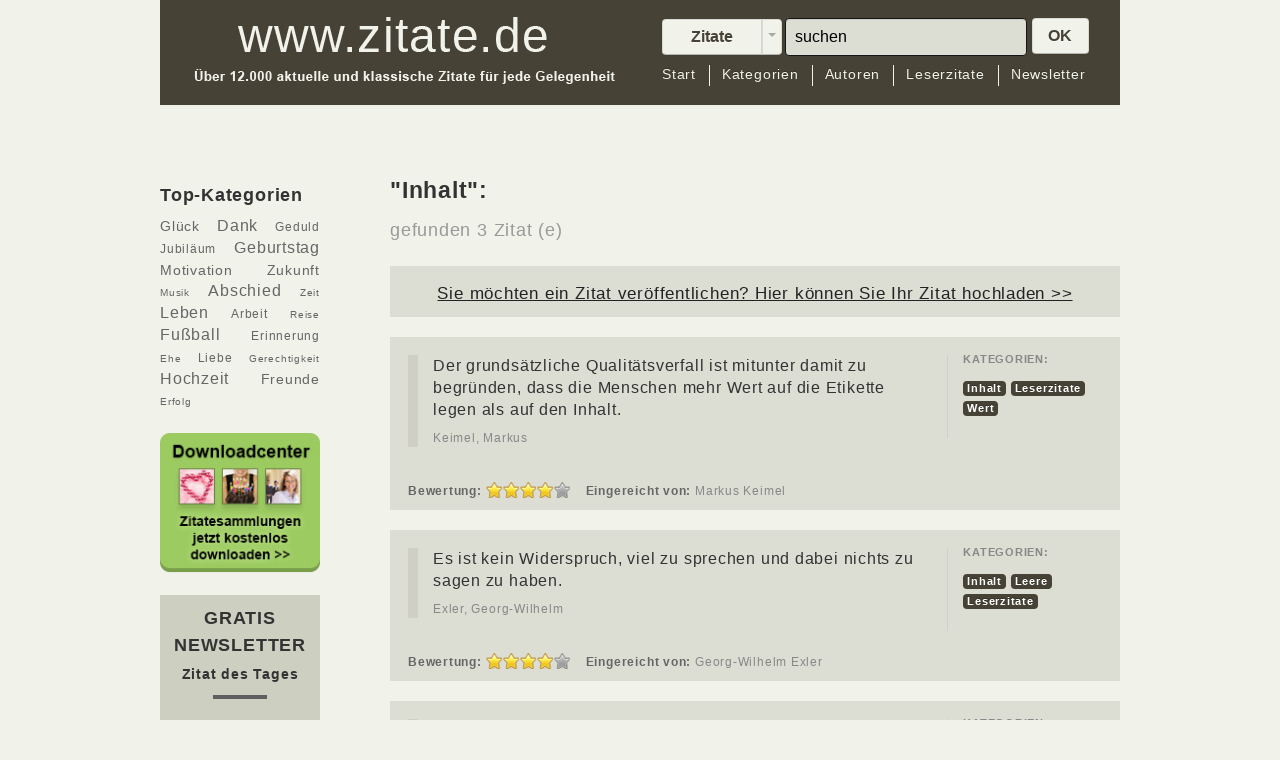

--- FILE ---
content_type: text/html; charset=UTF-8
request_url: https://www.zitate.de/kategorie/Inhalt
body_size: 9164
content:
<!DOCTYPE html>
<html lang="de" >
    <head>
        <meta charset="utf-8">
        <meta http-equiv="X-UA-Compatible" content="IE=8"/>
        <meta name="description" content="Zum Thema Inhalt haben wir 3 Zitat (e)auf unserer Übersichtsseite für Sie zusammengetragen. Jetzt stöbern und das passende Zitat finden!" />
<link rel="stylesheet" type="text/css" href="/css/rating.css" />
<link rel="stylesheet" type="text/css" href="/assets/b8cdd2be/pager.css" />
<script type="text/javascript" src="/assets/c7b9c917/jquery.min.js"></script>
<script type="text/javascript" src="/assets/c7b9c917/jquery.metadata.js"></script>
<script type="text/javascript" src="/assets/c7b9c917/jquery.rating.js"></script>
<script type="text/javascript" src="/assets/c7b9c917/jquery.yiiactiveform.js"></script>
<title>Inhalt - Zitate.de - 3 Zitat(e)</title>
        <meta name="viewport" content="width=device-width, user-scalable=0">
        <link rel="canonical" href="https://www.zitate.de/kategorie/inhalt" />


        <!-- Le styles -->
        <link href="/themes/vnr/assets/css/bootstrap.css" rel="stylesheet">
        <link href="/themes/vnr/assets/css/flags.css" rel="stylesheet">
        

    <script>
    if (/*@cc_on!@*/false) {
    var headHTML = document.getElementsByTagName('head')[0].innerHTML;
    headHTML    += '<link type="text/css" rel="stylesheet" href="/themes/vnr/assets/css/ie.css">';
    document.getElementsByTagName('head')[0].innerHTML = headHTML;
    }
    </script>
        <style type="text/css">
            body {
                padding-top: 60px;
                padding-bottom: 40px;
            }     
        </style>
                <link href="/themes/vnr/assets/css/bootstrap-responsive.css" rel="stylesheet">
        <link href="/themes/vnr/assets/css/style.css" rel="stylesheet">

        <!-- Le fav and touch icons -->
        <!-- <link rel="shortcut icon" href="favicon.ico"> -->
        

        
    
  <!--        <script src="/assets/js/jquery-1.7.2.min.js"></script>--> 

<script src="https://5f3c395.ccm19.de/app/public/ccm19.js?apiKey=5d8c70493d06c746b56b4dfc2d0c01dafe9a1e0721f44a6d" referrerpolicy="origin"></script>
<script async src="https://pagead2.googlesyndication.com/pagead/js/adsbygoogle.js?client=ca-pub-4119777201679135" crossorigin="anonymous"></script>






    <!-- Google Event Tracking on Time --> 

    <script type="text/javascript">

    // <![CDATA[

    (function (tos) {

     window.setInterval(function () {

     tos = (function (t) {

     return t[0] == 50 ? (parseInt(t[1]) + 1) + ':00' : (t[1] || '0') + ':' + (parseInt(t[0]) + 10);

     })(tos.split(':').reverse());

     window.pageTracker ? pageTracker._trackEvent('Time', 'Log', tos) : _gaq.push(['_trackEvent', 'Time', 'Log', tos]);

    }, 10000);

    })('00');

    // ]]>

    </script> 

    <!-- Ende Google Event Tracking -->
  <script>
function validateEmail(email) {
    var re = /^(([^<>()\[\]\\.,;:\s@"]+(\.[^<>()\[\]\\.,;:\s@"]+)*)|(".+"))@((\[[0-9]{1,3}\.[0-9]{1,3}\.[0-9]{1,3}\.[0-9]{1,3}])|(([a-zA-Z\-0-9]+\.)+[a-zA-Z]{2,}))$/;
    return re.test(email);
}



function ValidateForm()
{

var x=document.getElementById('small-mail').value;
y = validateEmail(x);
if (y==false) { 
  alert(unescape("Die E-Mail-Adresse ist nicht korrekt.%0ABitte korrigieren Sie Ihre Eingabe."));
  return false;
  }
}



function ValidateFormDownload()
{

var x=document.getElementById('mail').value;
y = validateEmail(x);
if (y==false) { 
  alert(unescape("Die E-Mail-Adresse ist nicht korrekt.%0ABitte korrigieren Sie Ihre Eingabe."));
  return false;
  }
}

function checkmynames(){
tester1 = document.getElementById('QuoteSubmitForm_author_firstname').value;
tester2 = document.getElementById('QuoteSubmitForm_author').value;
if (tester1!='') {
if (tester2.match(',')) {} else {

  if (tester2!='') { var namekommavorname = tester2+', '+tester1;
  
  
  document.getElementById('QuoteSubmitForm_author').value = namekommavorname;
  }}

}



}


</script>



<script type="text/javascript">
  function download(title) {
 
  document.getElementById("downloadbild").src="https://www.zitate.de/themes/vnr/assets/images/"+title+"_box.png";
  if(title=='Geburtstag') {
  document.getElementById('changedownloadaffnew').value = 'WEB_ZIT_DLC_Geburtstag'; 
  document.getElementById('changedownloadoptnew').value = '789';
  }
  if(title=='Abschied') {
  document.getElementById('changedownloadaffnew').value = 'WEB_ZIT_DLC_Abschied'; 
  document.getElementById('changedownloadoptnew').value = '788';
  }
  if(title=='Trauer') {
  document.getElementById('changedownloadaffnew').value = 'WEB_ZIT_DLC_Trauer'; 
  document.getElementById('changedownloadoptnew').value = '783';
  }
  if(title=='Hochzeit') {
  document.getElementById('changedownloadaffnew').value = 'WEB_ZIT_zitate_de_hochzeit'; 
  document.getElementById('changedownloadoptnew').value = '751';
  }
  if(title=='Liebe') {
  document.getElementById('changedownloadaffnew').value = 'WEB_ZIT_DLC_Liebe'; 
  document.getElementById('changedownloadoptnew').value = '785';
  }
  if(title=='Anlass') {
  document.getElementById('changedownloadaffnew').value = 'WEB_ZIT_DLC_100Zitate'; 
  document.getElementById('changedownloadoptnew').value = '791';
  }
  if(title=='Glück') {
  document.getElementById("downloadbild").src="https://www.zitate.de/themes/vnr/assets/images/Glueck_box.png";
  document.getElementById('changedownloadaffnew').value = 'WEB_ZIT_DLC_Glueck'; 
  document.getElementById('changedownloadoptnew').value = '784';
  }
  
  
  
    document.getElementById("thema").innerHTML = title;


    document.getElementById("overlayinhalt3").style.display = "block"; 
    document.getElementById("blackoverlay2").style.display = "block";
  }
</script>


<script>(function(w,d,s,l,i){w[l]=w[l]||[];w[l].push({'gtm.start':
new Date().getTime(),event:'gtm.js'});var f=d.getElementsByTagName(s)[0],
j=d.createElement(s),dl=l!='dataLayer'?'&l='+l:'';j.async=true;j.src=
'https://www.googletagmanager.com/gtm.js?id='+i+dl;f.parentNode.insertBefore(j,f);
})(window,document,'script','dataLayer','GTM-KQ2VBR');</script>

 
<script type="module" src="https://unpkg.com/friendly-challenge@0.9.11/widget.module.min.js" async defer></script>
<script nomodule src="https://unpkg.com/friendly-challenge@0.9.11/widget.min.js" async defer></script>
    </head>

<body onload="setTimeout('checkCookie()',10000)">




  <noscript><iframe src="https://www.googletagmanager.com/ns.html?id=GTM-KQ2VBR" height="0" width="0" style="display:none;visibility:hidden"></iframe></noscript>

  <div id="blackoverlay2"></div>
        
        
  <div id="blackoverlay"></div>

<div id="overlayinhalt"><a class="overlaydatsch" href="/datenschutz" target="blank">Datenschutz</a><button class="floatclose" value="schliessen" onclick="document.getElementById('overlayinhalt').style.display = 'none'; document.getElementById('blackoverlay').style.display = 'none';  setCookie('username','visitor',10);"></button><style type="text/css">
#floater {background:#f2f2f2;color:#464235;width:651px;height:426px;margin:0;padding:20px 3px;text-align:center}
#floater p {color:#464235;font-size:1.05em!important;margin:15px 0;letter-spacing:0.05em;line-height:1.9em;text-align:left}
#floater label {color:#464235;font-size:1.4em;font-weight:bold}
#floater .form-text {width:380px;padding:10px}
#floater #begr {width:400px;margin:0 auto 0}
#floater #dshinweis {float:right;margin-top:-10px;text-decoration:underline;font-size:0.7em; position:relative;left:-10px;}
#floater .form-actions {background:none;border:none;margin-top:10px}
#floater .form-submit {background:url(https://www.zitate.de/floaterbilder/floater-button.png) no-repeat;border:none;color:#464235;padding:3px 42px 9px;margin:0;display:inline-block;font-size:1em}
#floater small {font-size:0.85em}
</style>



<div id="floater">

        <!--<img src="https://www.zitate.de/floaterbilder/floater-autoren.png" />-->
        <img src="https://www.zitate.de/werbebannerbilder/buecher-3000maldl.png" width="170" style="" />
<div style="text-align:center">
      Starten Sie Ihren Tag anders: mit Lebensweisheiten gro&szlig;er<br/>Pers&ouml;nlichkeiten, die motivieren und inspirieren!<br/>
        Holen Sie sich das "Zitat des Tages" kostenlos in Ihr Postfach<br /> und sichern Sie sich Ihr <strong>GRATIS-GESCHENK<br/>
		&#8222;Die 100 beliebtesten Zitate&#8221;</strong> als Download!<br /><br />
		
</div>
          <form onSubmit="" action="b2b" method="post" name="newsletterforms" data-nss data-nss-affiliate="WEB_ZIT_Standardanmeldung">
                   
                <input type="hidden" id="changedownloadaff" name="newsletter_abbreviations" value="ZIT" /> 
                <input type="hidden" name="newsletter_abbreviations" value="ZIT" />
                <input type="hidden" id="changedownloadopt" name="opt_in_process_id" value="791" />
                <div class="form-item form-type-textfield form-item-mail">
                        <label for="edit-mail">Ihre Email-Adresse:</label>
                        <div id="begr"><input type="text" id="small-mail" name="email_address" value="" size="20" maxlength="128" class="form-text required">
                        <a id="dshinweis" href="https://zitate.de/datenschutz">Datenschutz-Hinweis</a></div>
                </div>
                <div id="edit-actions" class="form-actions">
                        <input type="submit" class="form-submit" value="Gratis anfordern!" name="op" id="edit-submit">
                </div>
          </form>


        <small>Herausgeber: VNR Verlag f&uuml;r die Deutsche Wirtschaft AG<br>Sie k&ouml;nnen den kostenlosen E-Mail-Newsletter „Zitat des Tages“ jederzeit wieder abbestellen.<br><a style="text-decoration:underline" href="https://zitate.de/datenschutz">Datenschutz-Hinweis.</a></small>

</div>



</div>



  <div id="overlayinhalt3"><a class="overlaydatsch" href="//www.bwr-media.de/datenschutzhinweis/?type=55" target="blank">Datenschutz</a><button class="floatclose" value="schliessen" onclick="document.getElementById('overlayinhalt3').style.display = 'none'; document.getElementById('blackoverlay2').style.display = 'none'; "></button><style type="text/css">
#floater {background:#f2f2f2;color:#464235;width:651px;height:426px;margin:0;padding:20px 3px;text-align:center}
#floater p {color:#464235;font-size:1.2em;margin:25px 0;letter-spacing:0.1em;line-height:1.5em}
#floater label {color:#464235;font-size:1.4em;font-weight:bold}
#floater .form-text {width:380px;padding:10px 0 0}
#floater #begr {width:400px;margin:0 auto 0}
#floater #dshinweis {float:right;margin-top:-10px;text-decoration:underline;font-size:0.7em}
#floater .form-actions {background:none;border:none;margin-top:10px}
#floater .form-submit {background:url(https://www.zitate.de/floaterbilder/floater-button.png) no-repeat;border:none;color:#464235;padding:6px 44px;margin:-8px 0 0 0;display:inline-block;font-size:1.4em}
#floater small {font-size:0.85em}
</style>



<div id="floater">

<div style="width:234px; float:left; padding-left:10px!important;">

<img src="https://www.zitate.de/themes/vnr/assets/images/Geburtstag_box.png" id="downloadbild"/></div><div style="width:380px; float:left; padding:0 10px;text-align:left;">
<div style="line-height:1.4em;">Gratis Download zum <br />Thema <span id="thema">Geburtstag</span></div><p>Geben Sie hier Ihre E-Mail-Adresse ein und Sie erhalten die Zitatesammlung "Zitate zum <span id="thema2">Geburtstag</span>" kostenlos.

Zusätzlich erhalten Sie den beliebten E-Mail-Newsletter "Zitat des Tages" kostenlos in Ihr Postfach!</p></div>
<div style="clear:both;"></div>
<br />
	        <form onSubmit="" action="b2b" name="newsletterforms" data-nss data-nss-affiliate="WEB_ZIT_Standardanmeldung">

                <input type="hidden" id="changedownloadaffnew" name="newsletter_abbreviations" value="ZIT" /> 
                <input type="hidden" name="newsletter_abbreviations" value="ZIT" />
                <input type="hidden" id="changedownloadoptnew" name="opt_in_process_id" value="791" />

                <div class="form-item form-type-textfield form-item-mail">
                <input type="text" id="small-mail" name="email_address" value="" size="20" maxlength="128" class="form-text required">
                <input type="submit" class="form-submit" value="Gratis anfordern!" name="op" id="edit-submit">
                </div>
            </form>

        <small>Herausgeber: VNR Verlag f&uuml;r die Deutsche Wirtschaft AG<br>Sie k&ouml;nnen den kostenlosen E-Mail-Newsletter „Zitat des Tages“ jederzeit wieder abbestellen.<br><a style="text-decoration:underline" href="https://zitate.de/datenschutz">Datenschutz-Hinweis.</a></small>

</div>


</div>
  <script type="text/javascript">
          
    function getCookie(c_name)
    {
    var c_value = document.cookie;
    var c_start = c_value.indexOf(" " + c_name + "=");
    if (c_start == -1)
    {
    c_start = c_value.indexOf(c_name + "=");
    }
    if (c_start == -1)
    {
    c_value = null;
    }
    else
    {
    c_start = c_value.indexOf("=", c_start) + 1;
    var c_end = c_value.indexOf(";", c_start);
    if (c_end == -1)
    {
    c_end = c_value.length;
    }
    c_value = unescape(c_value.substring(c_start,c_end));
    }
    return c_value;
    }

    function setCookie(c_name,value,exdays)
    {
    var exdate=new Date();
    exdate.setDate(exdate.getDate() + exdays);
    var c_value=escape(value) + ((exdays==null) ? "" : "; expires="+exdate.toUTCString());
    document.cookie=c_name + "=" + c_value;
    }

    function checkCookie()
    { 
    var username=getCookie("username");
    if (username=='visitor')
      {   document.getElementById("overlayinhalt").style.display = "none"; document.getElementById("blackoverlay").style.display = "none";

      }
    else
      {
      username='visitor';

      document.getElementById("overlayinhalt").style.display = "block"; document.getElementById("blackoverlay").style.display = "block";
       
        
      }

    }

  </script>

  <div id="fb-root"></div>
       

  <div class="navbar navbar-fixed-top" id="top-nav-bar-wrapper">
    <div class="navbar-inner">
      <div class="container" id="top-nav-bar">
        <div id="headerleft">
          <a class="brand" href="/"><img src="/themes/vnr/assets/images/logo-zitate.jpg" alt="Zitate.de"></a>
        </div>
        <div class="specialclear"></div>
        <div id="headerright">
          <form action="/search" method="get" class="navbar-search pull-right" id="searchingform">
            <input type="hidden" name="in" value="Quotes" id="quotes_search_in">
            <div class="btn-group pull-left" style="padding: 1px 3px 0 0;">
              <button data-toggle="dropdown" class="btn btn-mini dropdownwidth" tabindex=0><span id="search-in-what">Zitate</span></button>
              <button data-toggle="dropdown" class="btn btn-mini dropdown-toggle" tabindex=1><span class="caret"></span></button>
              <ul class="dropdown-menu">
                <li><a class="search-in-type" href="javascript:;" tabindex=2>Zitate</a></li>
                <li><a class="search-in-type" href="javascript:;" tabindex=3>Autor</a></li>
                <li><a class="search-in-type" href="javascript:;" tabindex=4>Kategorie</a></li>
              </ul>
            </div>
            <input type="text" name="q" placeholder="suchen"  id="okbuttonsearch"  onKeyPress="return submitenter(this,event)" tabindex=5 class="pull-left search-query">
            <SCRIPT TYPE="text/javascript">
            <!--
            function submitenter(myfield,e)
            {
            var keycode;
            if (window.event) keycode = window.event.keyCode;
            else if (e) keycode = e.which;
            else return true;

            if (keycode == 13)
               {
               if (document.getElementById('okbuttonsearch').value.length>0) {
              document.getElementById('okbuttonpress').click(); return false;}
               return false;
               }
            else
               return true;
            }
            //-->
            </SCRIPT>
            <a href="javascript:;" onclick="this.parentNode.submit()" tabindex=6 id="okbuttonpress" class="btn btn-mini doit">OK</a>
          </form> 
  
          <div style="clear:both"> </div>
          <div id="abstand" style="width:100%;"></div>
          <div style="clear:both"> </div>
          <div class="top-nav-links"><!-- Disabled class="nav-collapse" to not collapse in an icon -->
              <ul class="nav" active="" id="yw1">
<li class="firstmenuitem"><a href="/..">Start</a></li>
<li><a href="/kategorien">Kategorien</a></li>
<li><a href="/autoren">Autoren</a></li>
<li><a href="/Leserzitate">Leserzitate</a></li>
<li class="lastmenuitem"><a href="/newsletter">Newsletter</a></li>
</ul>          </div><!--/.nav-collapse -->
          <div style="clear:both"> </div>       
        </div>
        <div class="specialclear"></div>
      </div>
    </div>
  </div>

  <div class="blocker"> </div>
  
  <div id="content-container" class="container">
      <div class="container gadtop">
                <!-- Werbung oberhalb Zitate -->
  </div>      
                        
<div class="container span2 handyoff">

<div class="modleft modtag">
	<h3>Top-Kategorien<h3>
	<p><a href="/kategorie/Gl&uuml;ck"><span class="fsize14">Gl&uuml;ck</span></a> 
	<a href="/kategorie/Dank"><span class="fsize16">Dank</span></a> 
	<a href="/kategorie/Geduld"><span class="fsize12">Geduld</span></a> 
	<a href="/kategorie/Jubil&auml;um"><span class="fsize12">Jubil&auml;um</span></a>
 	<a href="/kategorie/Geburtstag"><span class="fsize16">Geburtstag</span></a>
	<a href="/kategorie/Motivation"><span class="fsize14">Motivation</span></a> 
	<a href="/kategorie/Zukunft"><span class="fsize14">Zukunft</span></a> 
	<!--<a href="/kategorie/Weihnachten"><span class="fsize16">Weihnachten</span></a>-->	
	<a href="/kategorie/Musik"><span class="fsize10">Musik</span></a> 
	<a href="/kategorie/Abschied"><span class="fsize16">Abschied</span></a> 
	<a href="/kategorie/Zeit"><span class="fsize10">Zeit</span></a> 
	<a href="/kategorie/Leben"><span class="fsize16">Leben</span></a> 
	<a href="/kategorie/Arbeit"><span class="fsize12">Arbeit</span></a>
	<!--<a href="/kategorie/Advent"><span class="fsize16">Advent</span></a>-->
	<a href="/kategorie/Reise"><span class="fsize10">Reise</span></a> 
	<a href="/kategorie/Fußball"><span class="fsize16">Fußball</span></a>
	<a href="/kategorie/Erinnerung"><span class="fsize12">Erinnerung</span></a> 
	<a href="/kategorie/Ehe"><span class="fsize10">Ehe</span></a> 
	<a href="/kategorie/Liebe"><span class="fsize12">Liebe</span></a>
	<a href="/kategorie/Gerechtigkeit"><span class="fsize10">Gerechtigkeit</span></a>
	<!--<a href="/kategorie/Neujahr"><span class="fsize16">Neujahr</span></a>-->	
	<a href="/kategorie/Hochzeit"><span class="fsize16">Hochzeit</span></a> 
	<a href="/kategorie/Freunde"><span class="fsize14">Freunde</span></a> 
	<a href="/kategorie/Erfolg"><span class="fsize10">Erfolg</span></a></p>
	</div>
	
	
        <div class="modleft modzdt">
        <a href="/download"><img src="/werbebannerbilder/zitate-dl-button.jpg" alt="zum Download Center" /></a>
        </div>
	
<!-- hier der NL Bereich -->

<div class="modleft modzdt">
	<div id="magnlhead">
		<h3>GRATIS NEWSLETTER</h3>
		<h4>Zitat des Tages</h4>
		<hr>
	</div>
	<div id="magnltext">
		<p>Täglich aktuelle und klassische Zitate für jede Gelegenheit</p>
	</div>
	<!--<script src="https://www.google.com/recaptcha/api.js?render=6Lfhtv0UAAAAAPvGFoOfGXAwW3hg7YAe1dhL7iXg"></script>

	<script>
        grecaptcha.ready(function() {
          grecaptcha.execute('6Lfhtv0UAAAAAPvGFoOfGXAwW3hg7YAe1dhL7iXg', {action: 'homepage'}).then(function(token) {
              console.log(token);
          });
        });
 	</script>-->
 	<div id="magnlform">
		<form id="formnlsidebar" method="post" target="_self" action="b2b" 

			data-nss
			data-nss-affiliate="WEB_ZIT_Standardanmeldung">
	        <input maxlength="110" id="emailform" type="email" placeholder="Ihre E-Mail Adresse" name="email_address" required>
	        <input type="hidden" name="newsletter_abbreviations" value="ZIT">
	        <input type="hidden" name="opt_in_process_id" value="751">
	        <input class="form-submit" data-sitekey="6Lfhtv0UAAAAAPvGFoOfGXAwW3hg7YAe1dhL7iXg" type="submit" value="Jetzt GRATIS anmelden">
		</form>

		<p><span class="fsize10 line">Herausgeber: VNR Verlag f&uuml;r die Deutsche Wirtschaft AG<br>Sie k&ouml;nnen den kostenlosen E-Mail-Newsletter „Zitat des Tages“ jederzeit wieder abbestellen.<br><a style="text-decoration:underline" href="https://zitate.de/datenschutz">Datenschutz-Hinweis.</a></span></p>
	</div>
</div>

	<!-- Ende NL Bereich -->

        <div class="modleft modzdt">
        <a href="/newsletter"><img src="/werbebannerbilder/siegelmod.png" alt="Newsletter Siegel" /></a>
        </div>
        
<div class="gad">
</div>
</div>


<div class="span9 offset1 listcontmargin">


        <h1>&quot;Inhalt&quot;:</h1>
        <h2><small>gefunden 3 Zitat (e)</small></h2><br />


<div class="well quote-box">
	<p id="leserzitat"><a href="#submit-quote-form" data-toggle="modal">Sie möchten ein Zitat veröffentlichen? Hier können Sie Ihr Zitat hochladen >></a></p>
</div>

    
        <script>
        function star_clicked(value, elm) {
            var ratingId = jQuery(elm).parent().parent().parent().attr('id');
            var id = parseInt(ratingId);
            jQuery.post('/rate', {"rating": value, "id": id}, function(response){
                jQuery('#' + ratingId + ' > input').rating('disable', true);
            }, 'json');
        }
        
        (function($){
            $(function(){
                $('.favourite').click(function(){
                    var $this = $(this);
                    var href = $this.attr('href');
                    $this.fadeOut();
                    $.get(href);
                    return false;
                });
            });
        })(jQuery)
        
    </script>


<div class="well quote-box">

	<div class="quoteinner">
		<div class="quoteleftinner">
			<blockquote>
			
			
								<p>Der grundsätzliche Qualitätsverfall ist mitunter damit zu begründen, dass die Menschen mehr Wert auf die Etikette legen als auf den Inhalt. </p>
				
								    <small><a href="/autor/Keimel%2C+Markus">Keimel, Markus</a></small>			</blockquote>			
			</div>			
			<div class="quoterightinner">
				<div class="categorie-poster">
				   						<div>
							<div>
								<h6>Kategorien:</h6>
																	<span class="label label-info"><a href="/kategorie/Inhalt">Inhalt</a></span>
																	<span class="label label-info"><a href="/kategorie/Leserzitate">Leserzitate</a></span>
																	<span class="label label-info"><a href="/kategorie/Wert">Wert</a></span>
															</div>
						</div>
						
				</div>
		</div>
		<div style="clear: both;"></div>
		<div class="quotebottom">
				<div class="quotebottomitem firstq">
				<span style="float:left"><b>Bewertung:</b>&nbsp;</span>				
				<span id="58104-quote">
<input id="58104-quote_0" value="1" type="radio" name="rating58104" />
<input id="58104-quote_1" value="2" type="radio" name="rating58104" />
<input id="58104-quote_2" value="3" type="radio" name="rating58104" />
<input id="58104-quote_3" value="4" checked="checked" type="radio" name="rating58104" />
<input id="58104-quote_4" value="5" type="radio" name="rating58104" />
</span> 
				&nbsp;&nbsp;&nbsp;</div>
									<div class="quotebottomitem">
				<div class="qbi-smartp">
				&nbsp;<b>Eingereicht von: </b>
										Markus Keimel					&nbsp;&nbsp;&nbsp;
				</div>                    
				</div>
				
				<div class="quotebottomitem last">
				&nbsp;<div class="tw-btn"></div>
				<div class="fb-btn"></div>
				</div>
		</div>
	</div>
</div>         	    


<div class="well quote-box">

	<div class="quoteinner">
		<div class="quoteleftinner">
			<blockquote>
			
				<p>Es ist kein Widerspruch, viel zu sprechen und dabei nichts zu sagen zu haben. </p>
				
								    <small><a href="/autor/Exler%2C+Georg-Wilhelm">Exler, Georg-Wilhelm</a></small>			</blockquote>			
			</div>			
			<div class="quoterightinner">
				<div class="categorie-poster">
				   						<div>
							<div>
								<h6>Kategorien:</h6>
																	<span class="label label-info"><a href="/kategorie/Inhalt">Inhalt</a></span>
																	<span class="label label-info"><a href="/kategorie/Leere">Leere</a></span>
																	<span class="label label-info"><a href="/kategorie/Leserzitate">Leserzitate</a></span>
															</div>
						</div>
						
				</div>
		</div>
		<div style="clear: both;"></div>
		<div class="quotebottom">
				<div class="quotebottomitem firstq">
				<span style="float:left"><b>Bewertung:</b>&nbsp;</span>				
				<span id="57079-quote">
<input id="57079-quote_0" value="1" type="radio" name="rating57079" />
<input id="57079-quote_1" value="2" type="radio" name="rating57079" />
<input id="57079-quote_2" value="3" type="radio" name="rating57079" />
<input id="57079-quote_3" value="4" checked="checked" type="radio" name="rating57079" />
<input id="57079-quote_4" value="5" type="radio" name="rating57079" />
</span> 
				&nbsp;&nbsp;&nbsp;</div>
								<div class="quotebottomitem">
                    				<div class="qbi-smartp">
				&nbsp;<b>Eingereicht von: </b>
										Georg-Wilhelm Exler					&nbsp;&nbsp;&nbsp;
				</div>

				</div>
				
				<div class="quotebottomitem last">
				&nbsp;<div class="tw-btn">
			
				</div>
			

			<div class="fb-btn"></div>
				
				</div>
		</div>
	</div>
</div>         	    


<div class="well quote-box">

	<div class="quoteinner">
		<div class="quoteleftinner">
			<blockquote>
			
				<p>Mehr Inhalt, wen&#039;ger Kunst. (More matter with less art.)</p>
				
								  <small><a href="/autor/Shakespeare%2C+William">William Shakespeare (1564-1616), engl. Dramatiker  </a></small>			</blockquote>			
			</div>			
			<div class="quoterightinner">
				<div class="categorie-poster">
				   						<div>
							<div>
								<h6>Kategorien:</h6>
																	<span class="label label-info"><a href="/kategorie/Inhalt">Inhalt</a></span>
															</div>
						</div>
						
				</div>
		</div>
		<div style="clear: both;"></div>
		<div class="quotebottom">
				<div class="quotebottomitem firstq">
				<span style="float:left"><b>Bewertung:</b>&nbsp;</span>				
				<span id="4848-quote">
<input id="4848-quote_0" value="1" type="radio" name="rating4848" />
<input id="4848-quote_1" value="2" type="radio" name="rating4848" />
<input id="4848-quote_2" value="3" type="radio" name="rating4848" />
<input id="4848-quote_3" value="4" checked="checked" type="radio" name="rating4848" />
<input id="4848-quote_4" value="5" type="radio" name="rating4848" />
</span> 
				&nbsp;&nbsp;&nbsp;</div>
								<div class="quotebottomitem">
                    				<div class="qbi-smartp">
				&nbsp;<b>Eingereicht von: </b>
										<a href="/user/profile/id/1">zitate.de</a>
					&nbsp;&nbsp;&nbsp;
				</div>

				</div>
				
				<div class="quotebottomitem last">
				&nbsp;<div class="tw-btn">
			
				</div>
			

			<div class="fb-btn"></div>
				
				</div>
		</div>
	</div>
</div>         	
<div class="container gad">
			<!-- Revive Adserver Asynchronous JS Tag - Generated with Revive Adserver v5.0.5 -->
			<ins data-revive-zoneid="266" data-revive-ct0="INSERT_ENCODED_CLICKURL_HERE" data-revive-id="ec8c8309933b89e57ea4fcc59e5a0177"></ins>
			<script async src="//ads.bwr-media.de/www/delivery/asyncjs.php"></script>
</div>


</div>

<div style="clear:both"> </div>
        <form class="form-horizontal" id="quote-submit-form" action="/submit" method="post">
  <div class="modal hide" id="submit-quote-form">
    <div class="modal-header">
      <button type="button" class="close" data-dismiss="modal">×</button>
      <h3>Ein Zitat einreichen</h3>
    </div>
    <div class="modal-body">
      <p>
        <fieldset>
                                      <div class="control-group">
          <label class="control-label required" for="QuoteSubmitForm_guest_name">Ihr Name <span class="required">*</span></label>          <div class="controls">
            <input class="input-xlarge" name="QuoteSubmitForm[guest_name]" id="QuoteSubmitForm_guest_name" type="text" />            <div class="help-block" id="QuoteSubmitForm_guest_name_em_" style="display:none"></div>          </div>
        </div>
                  <div class="control-group">
          <label class="control-label required" for="QuoteSubmitForm_guest_email">Ihre E-Mail <span class="required">*</span></label>          <div class="controls">
          <input class="input-xlarge" name="QuoteSubmitForm[guest_email]" id="QuoteSubmitForm_guest_email" type="text" />          <div class="help-block" id="QuoteSubmitForm_guest_email_em_" style="display:none"></div>          </div>
        </div>
        
                  <div class="control-group">
          <label class="control-label">
            Zitat eingeben*
            <a href="javascript:;" title="Zitat hier eingeben" rel="tooltip" class="icon-info-sign"></a>
          </label>
                            
          <div class="controls">
                        <textarea class="input-xlarge" rows="4" cols="50" name="QuoteSubmitForm[quote]" id="QuoteSubmitForm_quote"></textarea>            <div class="help-block" id="QuoteSubmitForm_quote_em_" style="display:none"></div>          </div>
        </div>
                  <div class="control-group">
          <label class="control-label">
            Autoren-Vorname          </label>
          <div class="controls">
            <input class="input-xlarge" name="QuoteSubmitForm[author_firstname]" id="QuoteSubmitForm_author_firstname" type="text" />            <div class="help-block" id="QuoteSubmitForm_author_firstname_em_" style="display:none"></div>          </div>
        </div>
                    <div class="control-group">
          <label class="control-label">
            Autoren-Nachname*
          </label>
          <div class="controls">
            <input class="input-xlarge" name="QuoteSubmitForm[author]" id="QuoteSubmitForm_author" type="text" />            <div class="help-block" id="QuoteSubmitForm_author_em_" style="display:none"></div>          </div>
        </div>
<div class="frc-captcha" data-sitekey="FCMTI8LQ9FQBS53J" data-puzzle-endpoint="https://eu-api.friendlycaptcha.eu/api/v1/puzzle"></div>
        <div style="visibility:hidden!important; height:1px; overflow:hidden;">
          <div>
            <select style="visibility:hidden!important;"  name="QuoteSubmitForm[category_ids][]" multiple="multiple">
            <option selected="selected" value="2389">Leserzitat</option>
            </select>
          </div>
        </div>    
         
        
        
        </fieldset>
      </p>
    </div>
    <div class="modal-footer">
      <a href="#" class="btn" data-dismiss="modal">schließen</a>
        <input type="submit" value="einreichen" name="yt0" class="btn btn-primary" onclick="checkmynames();">
      <div id="bottomtextleserzit">Ihre E-Mail wird nicht veröffentlicht. Ihr Zitat wird nach dem Übertragen von uns geprüft. Eine Veröffentlichung kann nicht garantiert werden.
      </div>
    </div>
  </div>

  </form>  <div style="clear:both"> </div>
  <hr>

    <footer>
      <div id="footercopy"><p>&copy; 2026 bei VNR Verlag für die Deutsche Wirtschaft AG &bull;</p></div>
      <div class="navbar" id="bottom-nav-bar-wrapper"  style="float:left">
        <div class="container">
            <div class="top-nav-links footernav">
              <ul id="yw3" class="nav">
                  <li><a href="/.."     >Start</a></li>
                  <li><a href="/newsletter"      >Newsletter</a></li>
                  <li><a href="/impressum"     >Impressum</a></li>
                  <li><a href="/datenschutz"     >Datenschutz</a></li>
                  <li><a href="/agb"     >AGB</a></li>
              </ul>
          </div>
        </div>
      </div>
      <div style="float:left"></div>
      <div id="top-social-icons"></div>
        <br><br>
      <div style="float:left">Selbstverständlich können Sie den Gratis-Ratgeber auch unabhängig von einer Newsletter-Anmeldung anfordern. Schreiben Sie uns dazu bitte eine kurze E-Mail mit Link zu dieser Seite.
      </div>
        <br><br>
    </footer>
  </div><!-- /container -->



 
<script type="text/javascript">// <![CDATA[
// Set to the same value as the web property used on the site
  var gaProperty = 'UA-4324522-1';
   
  // Disable tracking if the opt-out cookie exists.
  var disableStr = 'ga-disable-' + gaProperty;
  if (document.cookie.indexOf(disableStr + '=true') > -1) {
    window[disableStr] = true;
  }
   
  // Opt-out function
  function gaOptout() {
    document.cookie = disableStr + '=true; expires=Thu, 31 Dec 2099 23:59:59 UTC; path=/';
    window[disableStr] = true;
  }
</script>
        



        <!-- Le javascript
        ================================================== -->
        <!-- Placed at the end of the document so the pages load faster -->
  <!-- NSS Client -->
  <script src="https://static.vnr-nss.de/js-client/0.20/nss-client.min.js" type="application/javascript" async></script>
  <!-- NSS Client -->
        
        <script src="/themes/vnr/assets/js/bootstrap.min.js"></script>



        <script>
          function checkme() { 
            x = document.getElementById('quotes_search_in').value; 
            if (x=='kategorie') { document.getElementById('quotes_search_in').value = 'category'; }
          }
          
            $('.search-in-type').click(function(){
                var searchIn = $(this).text();
                $('#search-in-what').text(searchIn);
               
                $('#quotes_search_in').val(searchIn.toLowerCase());
                checkme();
        
            });
            
                $('a[rel="tooltip"]').tooltip();
        </script>
    <script type="text/javascript">
/*<![CDATA[*/
jQuery(function($) {
jQuery('#58104-quote > input').rating({'required':true,'callback':star_clicked});
jQuery('#57079-quote > input').rating({'required':true,'callback':star_clicked});
jQuery('#4848-quote > input').rating({'required':true,'callback':star_clicked});
$('#quote-submit-form').yiiactiveform({'validateOnSubmit':true,'attributes':[{'id':'QuoteSubmitForm_guest_name','inputID':'QuoteSubmitForm_guest_name','errorID':'QuoteSubmitForm_guest_name_em_','model':'QuoteSubmitForm','name':'guest_name','enableAjaxValidation':true},{'id':'QuoteSubmitForm_guest_email','inputID':'QuoteSubmitForm_guest_email','errorID':'QuoteSubmitForm_guest_email_em_','model':'QuoteSubmitForm','name':'guest_email','enableAjaxValidation':true},{'id':'QuoteSubmitForm_quote','inputID':'QuoteSubmitForm_quote','errorID':'QuoteSubmitForm_quote_em_','model':'QuoteSubmitForm','name':'quote','enableAjaxValidation':true},{'id':'QuoteSubmitForm_author_firstname','inputID':'QuoteSubmitForm_author_firstname','errorID':'QuoteSubmitForm_author_firstname_em_','model':'QuoteSubmitForm','name':'author_firstname','enableAjaxValidation':true},{'id':'QuoteSubmitForm_author','inputID':'QuoteSubmitForm_author','errorID':'QuoteSubmitForm_author_em_','model':'QuoteSubmitForm','name':'author','enableAjaxValidation':true}]});
});
/*]]>*/
</script>
</body>
</html>


--- FILE ---
content_type: text/html; charset=utf-8
request_url: https://www.google.com/recaptcha/api2/aframe
body_size: 270
content:
<!DOCTYPE HTML><html><head><meta http-equiv="content-type" content="text/html; charset=UTF-8"></head><body><script nonce="KTyq-M_WZjdBSdyU9YBEGw">/** Anti-fraud and anti-abuse applications only. See google.com/recaptcha */ try{var clients={'sodar':'https://pagead2.googlesyndication.com/pagead/sodar?'};window.addEventListener("message",function(a){try{if(a.source===window.parent){var b=JSON.parse(a.data);var c=clients[b['id']];if(c){var d=document.createElement('img');d.src=c+b['params']+'&rc='+(localStorage.getItem("rc::a")?sessionStorage.getItem("rc::b"):"");window.document.body.appendChild(d);sessionStorage.setItem("rc::e",parseInt(sessionStorage.getItem("rc::e")||0)+1);localStorage.setItem("rc::h",'1768763016725');}}}catch(b){}});window.parent.postMessage("_grecaptcha_ready", "*");}catch(b){}</script></body></html>